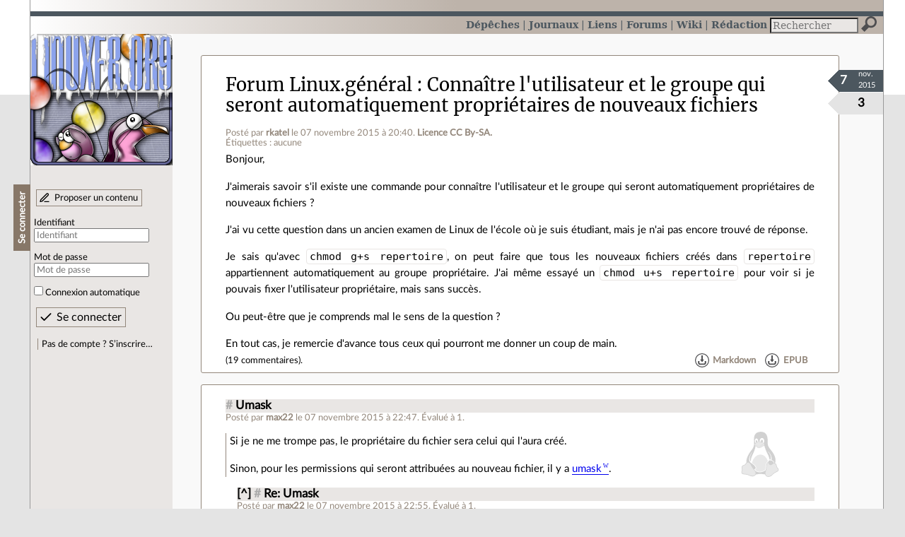

--- FILE ---
content_type: text/html; charset=utf-8
request_url: https://linuxfr.org/forums/linux-general/posts/connaitre-l-utilisateur-et-le-groupe-qui-seront-automatiquement-proprietaires-de-nouveaux-fichiers
body_size: 9127
content:
<!DOCTYPE html>
<html lang="fr">
<head>
<meta charset="utf-8">
<title>Connaître l&#39;utilisateur et le groupe qui seront automatiquement propriétaires de nouveaux fichiers - LinuxFr.org</title>
<style type="text/css">header#branding h1 { background-image: url(/images/logos/linuxfr2_logo-frozen.png) }</style>
<link rel="stylesheet" href="/assets/application-8fbb115c941e433d5cde17e12c376f77d92d2c4eac19d01e1414d617c4d2506f.css" />
<link rel="shortcut icon" type="image/x-icon" href="/favicon.png" />
<meta content="width=device-width" name="viewport">
<meta content="rkatel" name="author">
<meta content="Connaître l&#39;utilisateur et le groupe qui seront automatiquement propriétaires de nouveaux fichiers" name="description">
<meta content="" name="keywords">
<link rel="alternate" type="application/atom+xml" title="Flux Atom des commentaires sur « Connaître l&#39;utilisateur et le groupe qui seront automatiquement propriétaires de nouveaux fichiers »" href="/nodes/107264/comments.atom" />
</head>

<body class="" id="posts-show">
<div id="top"></div>
<nav id="site">
<div class="go_to_content">
<a href="#contents">Aller au contenu</a>
<a href="#sidebar">Aller au menu</a>
</div>
<ul>
<li><a title="Actualités, événements et autres nouveautés" href="/news">Dépêches</a></li>
<li><a title="Journaux personnels de nos visiteurs" href="/journaux">Journaux</a></li>
<li><a title="Liens remarquables" href="/liens">Liens</a></li>
<li class="active"><a title="Questions‑réponses, petites annonces" href="/forums">Forums</a></li>
<li><a title="Pages wiki" href="/wiki">Wiki</a></li>
<li><a title="Participez à la rédaction des dépêches" href="/redaction">Rédaction</a></li>
</ul>
<form action="/recherche" accept-charset="UTF-8" method="get"><input name="utf8" type="hidden" value="&#x2713;" />
<div class="searchbox" role="search">
<label for="query" id="label_query">Recherche :</label>
<input id="query" name="q" type="search" placeholder="Rechercher" />
<input type="submit" value="Rechercher" id="search_submit" title="Lancer la recherche sur le site" data-disable-with="Rechercher" />
</div>
</form>

</nav>

<aside id="sidebar">
<header id="branding"><h1 title="Le logo de LinuxFr.org"><a href="/">LinuxFr.org</a></h1></header>
<div class="login box">
<h1>Se connecter</h1>
<div class="new_content">
<a href="/proposer-un-contenu">Proposer un contenu</a>
</div>
<form class="new_account" id="new_account_sidebar" action="/compte/connexion" accept-charset="UTF-8" method="post"><input name="utf8" type="hidden" value="&#x2713;" /><input type="hidden" name="authenticity_token" value="S-buWx5-dlpqa_6sVMc9xvWxDsqNHuquFXnU0QGsXkHlLgqoCntbdLGMQ1NdAo9lNPiOBWiF2T0615KUZmQF_A" /><p>
<label for="account_login_sidebar">Identifiant</label>
<input id="account_login_sidebar" required="required" placeholder="Identifiant" size="20" type="text" name="account[login]" />
</p>
<p>
<label for="account_password_sidebar">Mot de passe</label>
<input id="account_password_sidebar" required="required" placeholder="Mot de passe" size="20" type="password" name="account[password]" />
</p>
<p>
<input name="account[remember_me]" type="hidden" value="0" /><input id="account_remember_me_sidebar" type="checkbox" value="1" name="account[remember_me]" />
<label for="account_remember_me_sidebar">Connexion automatique</label>
</p>
<p>
<input type="submit" name="commit" value="Se connecter" id="account_submit_sidebar" data-disable-with="Se connecter" />
</p>
</form>
<ul>
<li><a href="/compte/inscription">Pas de compte ? S’inscrire…</a></li>
</ul>
</div>

</aside>

<section class="container" id="container">
<main id="contents" role="main">
<article class="node hentry score0 post" itemscope itemtype="http://schema.org/Article">
<header>
<h1 class="entry-title" itemprop="name"><a class="topic" href="/forums/linux-general">Forum Linux.général</a> <a href="/forums/linux-general/posts/connaitre-l-utilisateur-et-le-groupe-qui-seront-automatiquement-proprietaires-de-nouveaux-fichiers">Connaître l&#39;utilisateur et le groupe qui seront automatiquement propriétaires de nouveaux fichiers</a></h1>
<div class="meta">
<span class="floating_spacer"></span><span class="posted_by_spanblock">Posté par <a rel="author" href="/users/rkatel">rkatel</a> <time datetime="2015-11-07T20:40:14+01:00" class="updated">le 07 novembre 2015 à 20:40</time>.</span>
<a rel="license" href="http://creativecommons.org/licenses/by-sa/4.0/deed.fr">Licence CC By‑SA.</a>
<div class="tags">
Étiquettes :
aucune
</div>
</div>
</header>
<div class="figures">
<meta content="UserLikes:3" itemprop="interactionCount">
<figure class="score" title="Note de ce contenu">3</figure>
<figure class="datePourCss"><div class="jour">7</div><div class="mois">nov.</div><div class="annee">2015</div></figure>
</div>
<div class="content entry-content" itemprop="articleBody">
<p>Bonjour,</p>

<p>J'aimerais savoir s'il existe une commande pour connaître l'utilisateur et le groupe qui seront automatiquement propriétaires de nouveaux fichiers ?</p>

<p>J'ai vu cette question dans un ancien examen de Linux de l'école où je suis étudiant, mais je n'ai pas encore trouvé de réponse.</p>

<p>Je sais qu'avec <code>chmod g+s repertoire</code>, on peut faire que tous les nouveaux fichiers créés dans <code>repertoire</code> appartiennent automatiquement au groupe propriétaire. J'ai même essayé un <code>chmod u+s repertoire</code> pour voir si je pouvais fixer l'utilisateur propriétaire, mais sans succès.</p>

<p>Ou peut-être que je comprends mal le sens de la question ?</p>

<p>En tout cas, je remercie d'avance tous ceux qui pourront me donner un coup de main.</p>
</div>
<footer class="actions">
<meta itemprop="interactionCount" content="UserComments:19" /><span class="anonymous_reader"> (<span class="nb_comments">19 commentaires</span>).</span>

<div class="formats">
<a title="Télécharger ce contenu au format Markdown" class="action download" href="/forums/linux-general/posts/connaitre-l-utilisateur-et-le-groupe-qui-seront-automatiquement-proprietaires-de-nouveaux-fichiers.md">Markdown</a>
<a title="Télécharger ce contenu au format EPUB" class="action download" href="/forums/linux-general/posts/connaitre-l-utilisateur-et-le-groupe-qui-seront-automatiquement-proprietaires-de-nouveaux-fichiers.epub">EPUB</a>
</div>

</footer>
</article>

<div id="comments">
<ul class="threads">
<li class="comment odd score1" id="comment-1629695">
<h2>

<a title="Lien direct vers ce commentaire" class="anchor" href="/forums/linux-general/posts/connaitre-l-utilisateur-et-le-groupe-qui-seront-automatiquement-proprietaires-de-nouveaux-fichiers#comment-1629695">#</a>
 
<a class="title" href="/nodes/107264/comments/1629695">Umask</a>
</h2>
<p class="meta">
<span class="floating_spacer"></span><span class="posted_by_spanblock">Posté par <a rel="author" href="/users/max22">max22</a> <time datetime="2015-11-07T22:47:47+01:00" class="updated">le 07 novembre 2015 à 22:47</time>.</span>
Évalué à <span class="score">1</span>.
</p>
<figure class="image"><img class="avatar" alt="" width="64" height="64" src="//linuxfr.org/images/default-avatar.svg" /></figure>
<div class="content">
<p>Si je ne me trompe pas, le propriétaire du fichier sera celui qui l'aura créé.</p>

<p>Sinon, pour les permissions qui seront attribuées au nouveau fichier, il y a <a href="https://fr.wikipedia.org/wiki/umask" title="Définition Wikipédia">umask</a>.</p>
</div>
<footer class="actions">
</footer>

<ul>
<li class="comment odd score1" id="comment-1629696">
<h2>
<a title="Remonter au commentaire parent" class="parent" href="/forums/linux-general/posts/connaitre-l-utilisateur-et-le-groupe-qui-seront-automatiquement-proprietaires-de-nouveaux-fichiers#comment-1629695">[^]</a>
<a title="Lien direct vers ce commentaire" class="anchor" href="/forums/linux-general/posts/connaitre-l-utilisateur-et-le-groupe-qui-seront-automatiquement-proprietaires-de-nouveaux-fichiers#comment-1629696">#</a>
 
<a class="title" href="/nodes/107264/comments/1629696">Re: Umask</a>
</h2>
<p class="meta">
<span class="floating_spacer"></span><span class="posted_by_spanblock">Posté par <a rel="author" href="/users/max22">max22</a> <time datetime="2015-11-07T22:55:04+01:00" class="updated">le 07 novembre 2015 à 22:55</time>.</span>
Évalué à <span class="score">1</span>.
</p>
<figure class="image"><img class="avatar" alt="" width="64" height="64" src="//linuxfr.org/images/default-avatar.svg" /></figure>
<div class="content">
<p>Après avoir relu la question, je viens de m'apercevoir que ma réponse est peut-être un peu à côté de la plaque. mais bon il est tard…</p>
</div>
<footer class="actions">
</footer>

<ul>
<li class="comment odd score1" id="comment-1629705">
<h2>
<a title="Remonter au commentaire parent" class="parent" href="/forums/linux-general/posts/connaitre-l-utilisateur-et-le-groupe-qui-seront-automatiquement-proprietaires-de-nouveaux-fichiers#comment-1629696">[^]</a>
<a title="Lien direct vers ce commentaire" class="anchor" href="/forums/linux-general/posts/connaitre-l-utilisateur-et-le-groupe-qui-seront-automatiquement-proprietaires-de-nouveaux-fichiers#comment-1629705">#</a>
 
<a class="title" href="/nodes/107264/comments/1629705">Re: Umask</a>
</h2>
<p class="meta">
<span class="floating_spacer"></span><span class="posted_by_spanblock">Posté par <a rel="author" href="/users/rkatel">rkatel</a> <time datetime="2015-11-08T00:25:34+01:00" class="updated">le 08 novembre 2015 à 00:25</time>.</span>
Évalué à <span class="score">1</span>.
</p>
<figure class="image"><img class="avatar" alt="" width="64" height="64" src="//linuxfr.org/images/default-avatar.svg" /></figure>
<div class="content">
<p>Merci tout de même !</p>
</div>
<footer class="actions">
</footer>

</li>

</ul>
</li>

<li class="comment even score3" id="comment-1629697">
<h2>
<a title="Remonter au commentaire parent" class="parent" href="/forums/linux-general/posts/connaitre-l-utilisateur-et-le-groupe-qui-seront-automatiquement-proprietaires-de-nouveaux-fichiers#comment-1629695">[^]</a>
<a title="Lien direct vers ce commentaire" class="anchor" href="/forums/linux-general/posts/connaitre-l-utilisateur-et-le-groupe-qui-seront-automatiquement-proprietaires-de-nouveaux-fichiers#comment-1629697">#</a>
 
<a class="title" href="/nodes/107264/comments/1629697">Re: Umask</a>
</h2>
<p class="meta">
<span class="floating_spacer"></span><span class="posted_by_spanblock">Posté par <a rel="author" href="/users/poil22">M.Poil</a> (<a href="http://www.own-you.com">site web personnel</a>) <time datetime="2015-11-07T23:00:15+01:00" class="updated">le 07 novembre 2015 à 23:00</time>.</span>
Évalué à <span class="score">3</span>.<span class="update">
Dernière modification le 07 novembre 2015 à 23:02.
</span></p>
<figure class="image"><img class="avatar" alt="" width="64" height="64" src="//img.linuxfr.org/avatars/604/039/000/avatar.jpg" /></figure>
<div class="content">
<p>Réponse courte : <a href="https://fr.wikipedia.org/wiki/Setuid">non</a><br>
Réponse longue : <a href="http://lea-linux.org/documentations/Gestion_des_ACL">ACL</a></p>

<p>Quand à la question d'origine, le créateur du fichier est propriétaire, le groupe du créateur est propriétaire sauf si setgid sur le répertoire dans ce cas c'est le groupe défini sur le répertoire parent qui sera propriétaire.</p>

<p>Regarde du côté de la commande <code>stat</code> </p>
<p class="signature">
Is it a Bird? Is it a Plane?? No, it&#39;s Super Poil !!!
</p>
</div>
<footer class="actions">
</footer>

<ul>
<li class="comment odd score1" id="comment-1629707">
<h2>
<a title="Remonter au commentaire parent" class="parent" href="/forums/linux-general/posts/connaitre-l-utilisateur-et-le-groupe-qui-seront-automatiquement-proprietaires-de-nouveaux-fichiers#comment-1629697">[^]</a>
<a title="Lien direct vers ce commentaire" class="anchor" href="/forums/linux-general/posts/connaitre-l-utilisateur-et-le-groupe-qui-seront-automatiquement-proprietaires-de-nouveaux-fichiers#comment-1629707">#</a>
 
<a class="title" href="/nodes/107264/comments/1629707">Re: Umask</a>
</h2>
<p class="meta">
<span class="floating_spacer"></span><span class="posted_by_spanblock">Posté par <a rel="author" href="/users/rkatel">rkatel</a> <time datetime="2015-11-08T00:34:03+01:00" class="updated">le 08 novembre 2015 à 00:34</time>.</span>
Évalué à <span class="score">1</span>.
</p>
<figure class="image"><img class="avatar" alt="" width="64" height="64" src="//linuxfr.org/images/default-avatar.svg" /></figure>
<div class="content">
<p>Merci pour la commande <code>stat</code> ; elle donne des informations intéressantes, mais sur un fichier/répertoire déjà existant. Or, il s'agit de trouver une commande qui permette de "prédire" le propriétaire (user et group) d'un nouveau fichier. Je vais essayer de regarder du côté des ACL. </p>

<p>Merci !</p>
</div>
<footer class="actions">
</footer>

<ul>
<li class="comment odd score0" id="comment-1629724">
<h2>
<a title="Remonter au commentaire parent" class="parent" href="/forums/linux-general/posts/connaitre-l-utilisateur-et-le-groupe-qui-seront-automatiquement-proprietaires-de-nouveaux-fichiers#comment-1629707">[^]</a>
<a title="Lien direct vers ce commentaire" class="anchor" href="/forums/linux-general/posts/connaitre-l-utilisateur-et-le-groupe-qui-seront-automatiquement-proprietaires-de-nouveaux-fichiers#comment-1629724">#</a>
 
<a class="title" href="/nodes/107264/comments/1629724">Re: Umask</a>
</h2>
<p class="meta">
<span class="floating_spacer"></span><span class="posted_by_spanblock">Posté par <a rel="author" href="/users/deuzene">deuzene</a> (<a href="https://www.youtube.com/watch?v=BO0kzxUt3Hc">site web personnel</a>) <time datetime="2015-11-08T11:48:30+01:00" class="updated">le 08 novembre 2015 à 11:48</time>.</span>
Évalué à <span class="score">0</span>.
</p>
<figure class="image"><img class="avatar" alt="" width="64" height="64" src="//img.linuxfr.org/avatars/323/046/000/avatar.jpg" /></figure>
<div class="content">
<p>La commande qui "prédit" l'utilisateur qui va exécuter une commande est su (swap user). Tu peux très bien l'utiliser avec touch, cp, vim …</p>
<p class="signature">
« Il vaut mieux mobiliser son intelligence sur des conneries que mobiliser sa connerie sur des choses intelligentes. »
</p>
</div>
<footer class="actions">
</footer>

</li>

</ul>
</li>

<li class="comment even score4" id="comment-1629727">
<h2>
<a title="Remonter au commentaire parent" class="parent" href="/forums/linux-general/posts/connaitre-l-utilisateur-et-le-groupe-qui-seront-automatiquement-proprietaires-de-nouveaux-fichiers#comment-1629697">[^]</a>
<a title="Lien direct vers ce commentaire" class="anchor" href="/forums/linux-general/posts/connaitre-l-utilisateur-et-le-groupe-qui-seront-automatiquement-proprietaires-de-nouveaux-fichiers#comment-1629727">#</a>
 
<a class="title" href="/nodes/107264/comments/1629727">Re: Umask</a>
</h2>
<p class="meta">
<span class="floating_spacer"></span><span class="posted_by_spanblock">Posté par <a rel="author" href="/users/mrspackman">Ignatz Ledebur</a> <time datetime="2015-11-08T12:07:41+01:00" class="updated">le 08 novembre 2015 à 12:07</time>.</span>
Évalué à <span class="score">4</span>.<span class="update">
Dernière modification le 08 novembre 2015 à 12:09.
</span></p>
<figure class="image"><img class="avatar" alt="" width="64" height="64" src="//linuxfr.org/images/default-avatar.svg" /></figure>
<div class="content">
<blockquote>
<p>Quand à la question d'origine, le créateur du fichier est propriétaire, le groupe du créateur est propriétaire</p>
</blockquote>

<p>Du coup la commande pour prédire ce qui va en être depuis le script/shell courant c'est <code>id</code>, non?</p>

<p>C'est vrai que c'est un peu tordu comme formulation du problème…</p>
</div>
<footer class="actions">
</footer>

<ul>
<li class="comment odd score1" id="comment-1629800">
<h2>
<a title="Remonter au commentaire parent" class="parent" href="/forums/linux-general/posts/connaitre-l-utilisateur-et-le-groupe-qui-seront-automatiquement-proprietaires-de-nouveaux-fichiers#comment-1629727">[^]</a>
<a title="Lien direct vers ce commentaire" class="anchor" href="/forums/linux-general/posts/connaitre-l-utilisateur-et-le-groupe-qui-seront-automatiquement-proprietaires-de-nouveaux-fichiers#comment-1629800">#</a>
 
<a class="title" href="/nodes/107264/comments/1629800">Re: Umask</a>
</h2>
<p class="meta">
<span class="floating_spacer"></span><span class="posted_by_spanblock">Posté par <a rel="author" href="/users/rkatel">rkatel</a> <time datetime="2015-11-08T23:00:54+01:00" class="updated">le 08 novembre 2015 à 23:00</time>.</span>
Évalué à <span class="score">1</span>.
</p>
<figure class="image"><img class="avatar" alt="" width="64" height="64" src="//linuxfr.org/images/default-avatar.svg" /></figure>
<div class="content">
<p>La commande <code>id</code> me convient, vu que l'utilisateur courant et son groupe sont censés être les propriétaires de tout nouveau fichier/dossier (sauf si le SGID est positionné sur le parent). Merci.</p>
</div>
<footer class="actions">
</footer>

</li>

</ul>
</li>

<li class="comment odd score2" id="comment-1629775">
<h2>
<a title="Remonter au commentaire parent" class="parent" href="/forums/linux-general/posts/connaitre-l-utilisateur-et-le-groupe-qui-seront-automatiquement-proprietaires-de-nouveaux-fichiers#comment-1629697">[^]</a>
<a title="Lien direct vers ce commentaire" class="anchor" href="/forums/linux-general/posts/connaitre-l-utilisateur-et-le-groupe-qui-seront-automatiquement-proprietaires-de-nouveaux-fichiers#comment-1629775">#</a>
 
<a class="title" href="/nodes/107264/comments/1629775">Re: Umask</a>
</h2>
<p class="meta">
<span class="floating_spacer"></span><span class="posted_by_spanblock">Posté par <a rel="author" href="/users/sytoka">Sytoka Modon</a> (<a href="http://sytoka.blogspot.com/">site web personnel</a>) <time datetime="2015-11-08T18:08:25+01:00" class="updated">le 08 novembre 2015 à 18:08</time>.</span>
Évalué à <span class="score">2</span>.
</p>
<figure class="image"><img class="avatar" alt="" width="64" height="64" src="//linuxfr.org/images/default-avatar.svg" /></figure>
<div class="content">
<blockquote>
<p>Quand à la question d'origine, le créateur du fichier est propriétaire, le groupe du créateur est propriétaire sauf si setgid sur le répertoire dans ce cas c'est le groupe défini sur le répertoire parent qui sera propriétaire.</p>
</blockquote>

<p>C'est pas toujours vrai… On trouve des cas lors de copie ou le groupe reste le groupe d'origine.</p>
</div>
<footer class="actions">
</footer>

<ul>
<li class="comment odd score1" id="comment-1629781">
<h2>
<a title="Remonter au commentaire parent" class="parent" href="/forums/linux-general/posts/connaitre-l-utilisateur-et-le-groupe-qui-seront-automatiquement-proprietaires-de-nouveaux-fichiers#comment-1629775">[^]</a>
<a title="Lien direct vers ce commentaire" class="anchor" href="/forums/linux-general/posts/connaitre-l-utilisateur-et-le-groupe-qui-seront-automatiquement-proprietaires-de-nouveaux-fichiers#comment-1629781">#</a>
 
<a class="title" href="/nodes/107264/comments/1629781">Re: Umask</a>
</h2>
<p class="meta">
<span class="floating_spacer"></span><span class="posted_by_spanblock">Posté par <a rel="author" href="/users/poil22">M.Poil</a> (<a href="http://www.own-you.com">site web personnel</a>) <time datetime="2015-11-08T19:56:26+01:00" class="updated">le 08 novembre 2015 à 19:56</time>.</span>
Évalué à <span class="score">1</span>.
</p>
<figure class="image"><img class="avatar" alt="" width="64" height="64" src="//img.linuxfr.org/avatars/604/039/000/avatar.jpg" /></figure>
<div class="content">
<p>Il dit nouveau fichier.</p>
<p class="signature">
Is it a Bird? Is it a Plane?? No, it&#39;s Super Poil !!!
</p>
</div>
<footer class="actions">
</footer>

<ul>
<li class="comment odd score2" id="comment-1629826">
<h2>
<a title="Remonter au commentaire parent" class="parent" href="/forums/linux-general/posts/connaitre-l-utilisateur-et-le-groupe-qui-seront-automatiquement-proprietaires-de-nouveaux-fichiers#comment-1629781">[^]</a>
<a title="Lien direct vers ce commentaire" class="anchor" href="/forums/linux-general/posts/connaitre-l-utilisateur-et-le-groupe-qui-seront-automatiquement-proprietaires-de-nouveaux-fichiers#comment-1629826">#</a>
 
<a class="title" href="/nodes/107264/comments/1629826">Re: Umask</a>
</h2>
<p class="meta">
<span class="floating_spacer"></span><span class="posted_by_spanblock">Posté par <a rel="author" href="/users/sytoka">Sytoka Modon</a> (<a href="http://sytoka.blogspot.com/">site web personnel</a>) <time datetime="2015-11-09T09:31:01+01:00" class="updated">le 09 novembre 2015 à 09:31</time>.</span>
Évalué à <span class="score">2</span>.
</p>
<figure class="image"><img class="avatar" alt="" width="64" height="64" src="//linuxfr.org/images/default-avatar.svg" /></figure>
<div class="content">
<p>En cas une copie ne crée pas un <em>nouveau</em> document dans le dossier courant ;-)</p>
</div>
<footer class="actions">
</footer>

</li>

</ul>
</li>

<li class="comment even score1" id="comment-1630849">
<h2>
<a title="Remonter au commentaire parent" class="parent" href="/forums/linux-general/posts/connaitre-l-utilisateur-et-le-groupe-qui-seront-automatiquement-proprietaires-de-nouveaux-fichiers#comment-1629775">[^]</a>
<a title="Lien direct vers ce commentaire" class="anchor" href="/forums/linux-general/posts/connaitre-l-utilisateur-et-le-groupe-qui-seront-automatiquement-proprietaires-de-nouveaux-fichiers#comment-1630849">#</a>
 
<a class="title" href="/nodes/107264/comments/1630849">Re: Umask</a>
</h2>
<p class="meta">
<span class="floating_spacer"></span><span class="posted_by_spanblock">Posté par <a rel="author" href="/users/bplessis">-=[ silmaril ]=-</a> (<a href="http://maverick.eu.org">site web personnel</a>) <time datetime="2015-11-17T01:57:16+01:00" class="updated">le 17 novembre 2015 à 01:57</time>.</span>
Évalué à <span class="score">1</span>.
</p>
<figure class="image"><img class="avatar" alt="" width="64" height="64" src="//img.linuxfr.org/avatars/597/003/000/avatar.png" /></figure>
<div class="content">
<p>Ceci n'est valable que pour le super utilisateur, une copie en utilisateur normal est soumise au réglé standard de création de fichiers </p>
</div>
<footer class="actions">
</footer>

<ul>
<li class="comment odd score2" id="comment-1631038">
<h2>
<a title="Remonter au commentaire parent" class="parent" href="/forums/linux-general/posts/connaitre-l-utilisateur-et-le-groupe-qui-seront-automatiquement-proprietaires-de-nouveaux-fichiers#comment-1630849">[^]</a>
<a title="Lien direct vers ce commentaire" class="anchor" href="/forums/linux-general/posts/connaitre-l-utilisateur-et-le-groupe-qui-seront-automatiquement-proprietaires-de-nouveaux-fichiers#comment-1631038">#</a>
 
<a class="title" href="/nodes/107264/comments/1631038">Re: Umask</a>
</h2>
<p class="meta">
<span class="floating_spacer"></span><span class="posted_by_spanblock">Posté par <a rel="author" href="/users/sytoka">Sytoka Modon</a> (<a href="http://sytoka.blogspot.com/">site web personnel</a>) <time datetime="2015-11-17T23:22:00+01:00" class="updated">le 17 novembre 2015 à 23:22</time>.</span>
Évalué à <span class="score">2</span>.
</p>
<figure class="image"><img class="avatar" alt="" width="64" height="64" src="//linuxfr.org/images/default-avatar.svg" /></figure>
<div class="content">
<p>J'ai des partages SMB et NFS ou les dossiers ont tous les sgid bit positionnés et ou je trouve régulièrement des fichiers ayant le mauvais groupe… Aucun utilisateur n'est root.</p>
</div>
<footer class="actions">
</footer>

</li>

</ul>
</li>

</ul>
</li>

</ul>
</li>

</ul>
</li>

<li class="comment even score1" id="comment-1629700">
<h2>

<a title="Lien direct vers ce commentaire" class="anchor" href="/forums/linux-general/posts/connaitre-l-utilisateur-et-le-groupe-qui-seront-automatiquement-proprietaires-de-nouveaux-fichiers#comment-1629700">#</a>
 
<a class="title" href="/nodes/107264/comments/1629700">commandes who, grep, cut, ...</a>
</h2>
<p class="meta">
<span class="floating_spacer"></span><span class="posted_by_spanblock">Posté par <a rel="author" href="/users/thaddeus">thaddeus</a> (<a href="https://thaddeus002.github.io">site web personnel</a>) <time datetime="2015-11-07T23:08:23+01:00" class="updated">le 07 novembre 2015 à 23:08</time>.</span>
Évalué à <span class="score">1</span>.
</p>
<figure class="image"><img class="avatar" alt="" width="64" height="64" src="//linuxfr.org/images/default-avatar.svg" /></figure>
<div class="content">
<p>Bonjour,</p>

<p>Pour le propriétaire c'est facile. C'est l'utilisateur qui créée le fichier qui en est propriétaire. Pourquoi voudrais-tu créer des fichiers qui appartiennent à quelqu'un d'autre? Ton nom d'utilisateur peut être retrouvé avec la commande <code>who am i</code> ou <code>who -m</code>.</p>

<p>Pour le groupe, si le bit s n'est pas positionné sur le répertoire, c'est le groupe par défaut de l'utilisateur qui est utilisé. Le numéro de ce groupe se trouve dans le fichier <code>/etc/passwd</code>. Pour connaitre le nom du groupe associé à un numéro, il faut regarder dans le fichier <code>/etc/group</code>.</p>

<p>Je ne connais pas de commande donnant directement cette information. La bonne réponse à l'examen consiste peut-être à créer sa propre commande à l'aide de grep, de cut, et de pipes.</p>
</div>
<footer class="actions">
</footer>

<ul>
<li class="comment odd score2" id="comment-1629702">
<h2>
<a title="Remonter au commentaire parent" class="parent" href="/forums/linux-general/posts/connaitre-l-utilisateur-et-le-groupe-qui-seront-automatiquement-proprietaires-de-nouveaux-fichiers#comment-1629700">[^]</a>
<a title="Lien direct vers ce commentaire" class="anchor" href="/forums/linux-general/posts/connaitre-l-utilisateur-et-le-groupe-qui-seront-automatiquement-proprietaires-de-nouveaux-fichiers#comment-1629702">#</a>
 
<a class="title" href="/nodes/107264/comments/1629702">Re: commandes who, grep, cut, ...</a>
</h2>
<p class="meta">
<span class="floating_spacer"></span><span class="posted_by_spanblock">Posté par <a rel="author" href="/users/nono14">nono14</a> (<a href="https://planmedication.fr">site web personnel</a>) <time datetime="2015-11-07T23:31:20+01:00" class="updated">le 07 novembre 2015 à 23:31</time>.</span>
Évalué à <span class="score">2</span>.<span class="update">
Dernière modification le 07 novembre 2015 à 23:31.
</span></p>
<figure class="image"><img class="avatar" alt="" width="64" height="64" src="//linuxfr.org/images/default-avatar.svg" /></figure>
<div class="content">
<p>Getent passwd et cie…</p>
<p class="signature">
Système - Réseau - Sécurité Open Source - Ouvert à de nouvelles opportunités
</p>
</div>
<footer class="actions">
</footer>

<ul>
<li class="comment odd score1" id="comment-1629706">
<h2>
<a title="Remonter au commentaire parent" class="parent" href="/forums/linux-general/posts/connaitre-l-utilisateur-et-le-groupe-qui-seront-automatiquement-proprietaires-de-nouveaux-fichiers#comment-1629702">[^]</a>
<a title="Lien direct vers ce commentaire" class="anchor" href="/forums/linux-general/posts/connaitre-l-utilisateur-et-le-groupe-qui-seront-automatiquement-proprietaires-de-nouveaux-fichiers#comment-1629706">#</a>
 
<a class="title" href="/nodes/107264/comments/1629706">Re: commandes who, grep, cut, ...</a>
</h2>
<p class="meta">
<span class="floating_spacer"></span><span class="posted_by_spanblock">Posté par <a rel="author" href="/users/rkatel">rkatel</a> <time datetime="2015-11-08T00:29:00+01:00" class="updated">le 08 novembre 2015 à 00:29</time>.</span>
Évalué à <span class="score">1</span>.
</p>
<figure class="image"><img class="avatar" alt="" width="64" height="64" src="//linuxfr.org/images/default-avatar.svg" /></figure>
<div class="content">
<p>Ce qui est bizarre dans cette question, c'est qu'on demande une commande qui permet de dire à l'avance à qui appartiendra (user et group) un nouveau fichier, et non à qui appartient un fichier déjà créé. Sinon, merci pour l'aide !</p>
</div>
<footer class="actions">
</footer>

<ul>
<li class="comment odd score3" id="comment-1629782">
<h2>
<a title="Remonter au commentaire parent" class="parent" href="/forums/linux-general/posts/connaitre-l-utilisateur-et-le-groupe-qui-seront-automatiquement-proprietaires-de-nouveaux-fichiers#comment-1629706">[^]</a>
<a title="Lien direct vers ce commentaire" class="anchor" href="/forums/linux-general/posts/connaitre-l-utilisateur-et-le-groupe-qui-seront-automatiquement-proprietaires-de-nouveaux-fichiers#comment-1629782">#</a>
 
<a class="title" href="/nodes/107264/comments/1629782">Re: commandes who, grep, cut, ...</a>
</h2>
<p class="meta">
<span class="floating_spacer"></span><span class="posted_by_spanblock">Posté par <a rel="author" href="/users/poil22">M.Poil</a> (<a href="http://www.own-you.com">site web personnel</a>) <time datetime="2015-11-08T20:07:30+01:00" class="updated">le 08 novembre 2015 à 20:07</time>.</span>
Évalué à <span class="score">3</span>.<span class="update">
Dernière modification le 08 novembre 2015 à 20:09.
</span></p>
<figure class="image"><img class="avatar" alt="" width="64" height="64" src="//img.linuxfr.org/avatars/604/039/000/avatar.jpg" /></figure>
<div class="content">
<p>Bah euh moi en 3 minutes je ferai :</p>

<pre><code class="bash"><span class="c">#!/bin/bash</span>
<span class="o">[[</span> <span class="nv">$# </span>-ne <span class="m">1</span> <span class="o">]]</span> <span class="o">&amp;&amp;</span> <span class="nb">echo</span> <span class="s2">"Please give a folder"</span> <span class="o">&amp;&amp;</span> <span class="nb">exit </span>1

<span class="nv">FOLDER</span><span class="o">=</span><span class="nv">$1</span>
<span class="o">[[</span> ! -d <span class="k">${</span><span class="nv">FOLDER</span><span class="k">}</span> <span class="o">]]</span> <span class="o">&amp;&amp;</span> <span class="nb">echo</span> <span class="s2">"${FOLDER} is not a folder"</span> <span class="o">&amp;&amp;</span> <span class="nb">exit </span>1

<span class="nv">PERM</span><span class="o">=</span><span class="k">$(</span>stat -c %a <span class="k">${</span><span class="nv">FOLDER</span><span class="k">})</span>
<span class="k">if</span> <span class="o">[[</span> <span class="k">${#</span><span class="nv">PERM</span><span class="k">}</span> -eq <span class="m">4</span> <span class="o">]]</span> <span class="o">&amp;&amp;</span> <span class="o">[[</span> <span class="k">${</span><span class="nv">PERM</span><span class="p">:</span><span class="nv">0</span><span class="p">:</span><span class="nv">1</span><span class="k">}</span> -eq <span class="m">2</span> <span class="o">]]</span><span class="p">;</span> <span class="k">then</span>
  <span class="nb">echo</span> <span class="s2">"New file in ${FOLDER} will have owner : $(id -un), group $(stat -c %G ${FOLDER})"</span>
<span class="k">else</span>
  <span class="nb">echo</span> <span class="s2">"New file in ${FOLDER} will have owner : $(id -un), group $(id -gn)"</span>
<span class="k">fi</span></code></pre>

<p>(copyright moi, il y a d'autre méthode je te laisse ne pas copier coller le script bêtement)</p>
<p class="signature">
Is it a Bird? Is it a Plane?? No, it&#39;s Super Poil !!!
</p>
</div>
<footer class="actions">
</footer>

<ul>
<li class="comment odd score1" id="comment-1629797">
<h2>
<a title="Remonter au commentaire parent" class="parent" href="/forums/linux-general/posts/connaitre-l-utilisateur-et-le-groupe-qui-seront-automatiquement-proprietaires-de-nouveaux-fichiers#comment-1629782">[^]</a>
<a title="Lien direct vers ce commentaire" class="anchor" href="/forums/linux-general/posts/connaitre-l-utilisateur-et-le-groupe-qui-seront-automatiquement-proprietaires-de-nouveaux-fichiers#comment-1629797">#</a>
 
<a class="title" href="/nodes/107264/comments/1629797">Re: commandes who, grep, cut, ...</a>
</h2>
<p class="meta">
<span class="floating_spacer"></span><span class="posted_by_spanblock">Posté par <a rel="author" href="/users/rkatel">rkatel</a> <time datetime="2015-11-08T22:43:31+01:00" class="updated">le 08 novembre 2015 à 22:43</time>.</span>
Évalué à <span class="score">1</span>.<span class="update">
Dernière modification le 08 novembre 2015 à 22:45.
</span></p>
<figure class="image"><img class="avatar" alt="" width="64" height="64" src="//linuxfr.org/images/default-avatar.svg" /></figure>
<div class="content">
<p>Wow ! Vraiment intéressant le script ! Je vois qu'il traite le cas où on a le SGID positionné sur le répertoire parent, ou non. Complet. Bravo ! J'achète volontiers !</p>

<p>Mais je crois que <code>id</code> devrait être une réponse satisfaisante, puisqu'elle (la commande) donne l'utilisateur courant et son groupe, qui sont normalement censés être les propriétaires de tout nouveau fichier/répertoire (sauf bien sûr s'il y a le SGID sur le répertoire parent).</p>
</div>
<footer class="actions">
</footer>

<ul>
<li class="comment odd score2" id="comment-1629851">
<h2>
<a title="Remonter au commentaire parent" class="parent" href="/forums/linux-general/posts/connaitre-l-utilisateur-et-le-groupe-qui-seront-automatiquement-proprietaires-de-nouveaux-fichiers#comment-1629797">[^]</a>
<a title="Lien direct vers ce commentaire" class="anchor" href="/forums/linux-general/posts/connaitre-l-utilisateur-et-le-groupe-qui-seront-automatiquement-proprietaires-de-nouveaux-fichiers#comment-1629851">#</a>
 
<a class="title" href="/nodes/107264/comments/1629851">Re: commandes who, grep, cut, ...</a>
</h2>
<p class="meta">
<span class="floating_spacer"></span><span class="posted_by_spanblock">Posté par <a rel="author" href="/users/mrspackman">Ignatz Ledebur</a> <time datetime="2015-11-09T11:31:02+01:00" class="updated">le 09 novembre 2015 à 11:31</time>.</span>
Évalué à <span class="score">2</span>.
</p>
<figure class="image"><img class="avatar" alt="" width="64" height="64" src="//linuxfr.org/images/default-avatar.svg" /></figure>
<div class="content">
<blockquote>
<p>Wow ! Vraiment intéressant le script ! Je vois qu'il traite le cas où on a le SGID positionné sur le répertoire parent, ou non. Complet.</p>
</blockquote>

<p>En fait, non. La seule vraie réponse absolue à la question est <s>décevante</s> « ça dépend de la commande ».</p>

<p>Un démon, par exemple, se lance habituellement en root puis change pour un utilisateur système (comme ça il y a moins de chances de ruiner le système en cas de compromission, mauvaise configuration ou bug). Donc rien n'empêche qu'il crée certains fichiers en root et d'autres en utilisateur, seule la documentation de la commande peut te le dire.</p>

<p>De même, en partant d'un utilisateur non-privilégié, la commande peut être un script qui utilise <code>sudo</code> à certains endroits sans demander de mot de passe.</p>

<p>C'est pour ça que je trouve la question ambiguë. Il aurait été plus clair de demander l'utilisateur et le groupe pour le fichier créé dans /tmp par une redirection du shell courant, par exemple.</p>
</div>
<footer class="actions">
</footer>

</li>

</ul>
</li>

</ul>
</li>

</ul>
</li>

</ul>
</li>

</ul>
</li>

</ul>
<p id="follow-feed">
<a title="Suivre le flux des commentaires" href="/nodes/107264/comments.atom">Suivre le flux des commentaires</a>
</p>
<p>
<strong>Note :</strong>
les commentaires appartiennent à celles et ceux qui les ont postés. Nous n’en sommes pas responsables.
</p>
</div>

</main>

<footer>
<p><a class="scroll" href="#top">Revenir en haut de page</a></p>
</footer>
</section>
<footer id="bigfooter">
<nav id="last_comments">
<h1>Derniers commentaires</h1>
<ul>
<li><a href="/forums/linux-embarque/posts/copier-coller-dans-un-terminal-avec-une-pause-entre-les-lignes#comment-2011681">Re: Fiabilité du port série ?</a></li>
<li><a href="/users/adis/journaux/mozilla-thunderbird-cache-les-spams#comment-2011680">Re: but de la boîte spam</a></li>
<li><a href="/users/luc-skywalker/liens/sculptures-electroniques-de-l-espace#comment-2011679">Re: A voir</a></li>
<li><a href="/forums/general-general/posts/quadruplons-le-nombre-d-utilisateurs-linux-en-ue-en-4-ans#comment-2011678">Re: € milliards ou millions</a></li>
<li><a href="/news/meshcentral-alternative-a-teamviewer-et-rustdesk#comment-2011677">Re: MeshCommander / Intel AMT</a></li>
<li><a href="/users/niconico/liens/utiliser-les-vieilles-prises-telephoniques-d-une-maison-pour-avoir-une-connection-gigabit#comment-2011676">Re: Facile à faire</a></li>
<li><a href="/users/antistress/liens/microsoft-gave-fbi-bitlocker-keys-to-unlock-encrypted-data-because-of-course-they-did#comment-2011675">Ce qui est techniquement possible est réalisé en pratique, même si interdit</a></li>
<li><a href="/news/meshcentral-alternative-a-teamviewer-et-rustdesk#comment-2011674">Re: Déploiement par un CHATONS ?</a></li>
<li><a href="/users/elessar/journaux/hors-sujet-des-tablettes-lave-vaisselle-tout-en-un#comment-2011673">Re: Anecdote Marketing</a></li>
<li><a href="/users/daftaupe/liens/olvid-ouvre-le-code-source-de-son-serveur#comment-2011672">Re: Détails sur le serveur</a></li>
<li><a href="/users/wilk/liens/le-port-du-casque-et-de-moyens-reflechissants-obligatoire-pour-les-cyclistes-et-les-conducteurs-de-trottinettes-a-aurillac#comment-2011671">Re: Qui va contrôler ?</a></li>
<li><a href="/forums/linux-embarque/posts/copier-coller-dans-un-terminal-avec-une-pause-entre-les-lignes#comment-2011670">Re: Fiabilité du port série ?</a></li>
</ul>
</nav>
<nav id="popular_tags">
<h1>Étiquettes (tags) populaires</h1>
<ul class="tag_cloud">
<li><a href="/tags/intelligence_artificielle/public">intelligence_artificielle</a></li>
<li><a href="/tags/merdification/public">merdification</a></li>
<li><a href="/tags/grands_modèles_de_langage/public">grands_modèles_de_langage</a></li>
<li><a href="/tags/hppa/public">hppa</a></li>
<li><a href="/tags/france_culture/public">france_culture</a></li>
<li><a href="/tags/états-unis/public">états-unis</a></li>
<li><a href="/tags/administration_française/public">administration_française</a></li>
<li><a href="/tags/note_de_lecture/public">note_de_lecture</a></li>
<li><a href="/tags/capitalisme/public">capitalisme</a></li>
<li><a href="/tags/linux/public">linux</a></li>
<li><a href="/tags/donald_trump/public">donald_trump</a></li>
<li><a href="/tags/linuxfr/public">linuxfr</a></li>
</ul>
</nav>
<section id="friends">
<h1>Sites amis</h1>
<ul>
<li><a href="https://www.april.org/">April</a></li>
<li><a href="https://www.agendadulibre.org/">Agenda du Libre</a></li>
<li><a href="https://www.framasoft.net/">Framasoft</a></li>
<li><a href="https://www.d-booker.fr/">Éditions D-BookeR</a></li>
<li><a href="https://www.editions-eyrolles.com/Recherche/?q=linux">Éditions Eyrolles</a></li>
<li><a href="https://boutique.ed-diamond.com/">Éditions Diamond</a></li>
<li><a href="https://www.editions-eni.fr/recherche?exp=opensource ">Éditions ENI</a></li>
<li><a href="https://www.laquadrature.net/">La Quadrature du Net</a></li>
<li><a href="https://lea-linux.org">Lea-Linux</a></li>
<li><a href="https://enventelibre.org">En Vente Libre</a></li>
<li><a href="https://grafik.plus/">Grafik Plus</a></li>
<li><a href="https://opensource.org/">Open Source Initiative</a></li>
</ul>
</section>
<nav id="about_us">
<h1>À propos de LinuxFr.org</h1>
<ul>
<li><a href="/mentions_legales">Mentions légales</a></li>
<li><a href="/faire_un_don">Faire un don</a></li>
<li><a href="/equipe">L’équipe de LinuxFr.org</a></li>
<li><a href="/informations">Informations sur le site</a></li>
<li><a href="/aide">Aide / Foire aux questions</a></li>
<li><a href="/suivi">Suivi des suggestions et bogues</a></li>
<li><a href="/regles_de_moderation">Règles de modération</a></li>
<li><a href="/statistiques">Statistiques</a></li>
<li><a href="/developpement">API pour le développement</a></li>
<li><a href="/code_source_du_site">Code source du site</a></li>
<li><a href="/plan">Plan du site</a></li>
</ul>
</nav>
</footer>

<script src="/assets/application-ea18d32113d34928f73c40c3e7e4aee7b5cc739bee5f9f08fb03d30b00343c90.js"></script>
</body>
</html>
